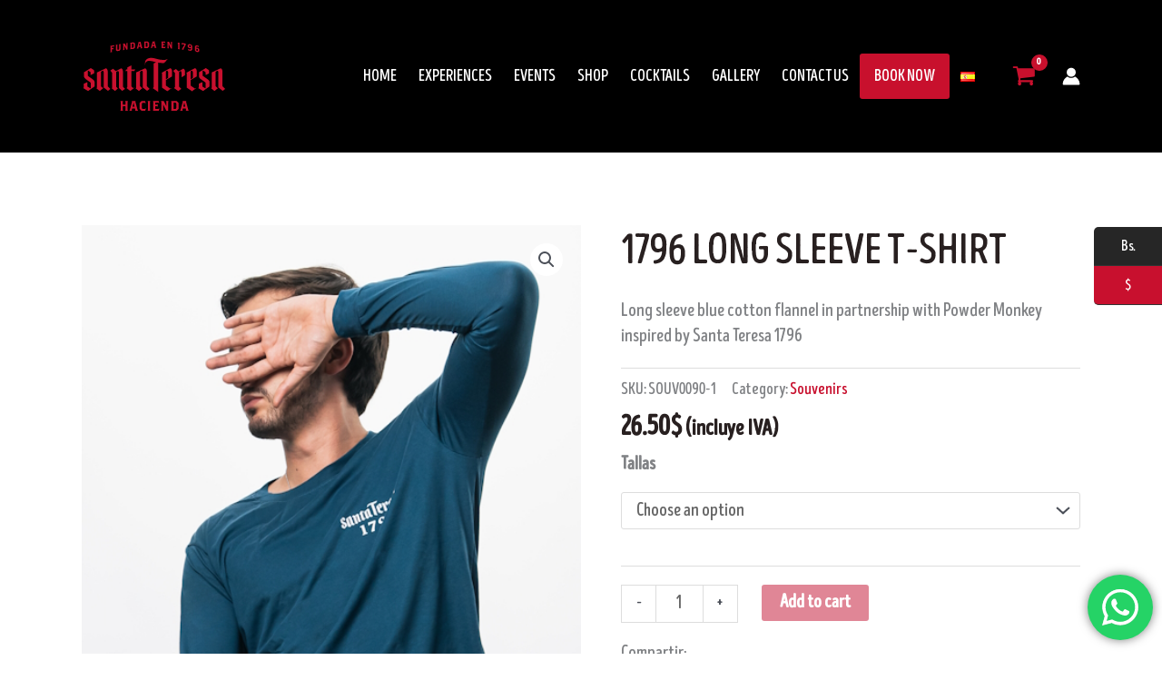

--- FILE ---
content_type: text/javascript
request_url: https://haciendasantateresa.com.ve/wp-content/plugins/woocommerce-mercantil/mercantil_c2p_script.js?ver=1.0.7
body_size: 315
content:
/* global mercantil */
var processing_mercantilvnzla = false;
function sendPaymentMercantilVnzlaC2P(form) {
    if (processing_mercantilvnzla)
        return false;
    processing_mercantilvnzla = true;
    jQuery('#mercantilvnzla_c2p-submit').html(wc_mercantil_c2p_context.messages.server_loading2).attr('disabled', 'disabled');
    jQuery('#mercantilvnzla_c2p-result').html(wc_mercantil_c2p_context.messages.server_loading2).show(0);
    jQuery('html, body').animate({
        scrollTop: jQuery("#to_scroll_mercantil").offset().top
    }, 200);
    var data = jQuery(form).serialize();
    var order_id = jQuery('#mercantil_order_id').val();
    jQuery.post(wc_mercantil_c2p_context.endpoint+'?&action=mercantil_check_c2p&order_id='+order_id, data).done(function(data) {
        try {
            var obj = jQuery.parseJSON(data);
            if (obj) {
                console.log(obj);
                if (obj.status) {
                    window.location.href = obj.url;
                } else {
                    jQuery('#mercantilvnzla_c2p-result').html('Ocurrio un error: '+obj.status_msg).show(0);
                    jQuery('#mercantilvnzla_c2p-submit').html('Pagar').removeAttr('disabled');
                    processing_mercantilvnzla = false;
                }
            } else {
                jQuery('#mercantilvnzla_c2p-result').html('Respuesta inesperada del servidor: '+data).show(0);
                jQuery('#mercantilvnzla_c2p-submit').html('Pagar').removeAttr('disabled');
                processing_mercantilvnzla = false;
            
            }
        } catch (e) {
            jQuery('#mercantilvnzla_c2p-result').html('Respuesta inesperada del servidor: '+data).show(0);
            jQuery('#mercantilvnzla_c2p-submit').html('Pagar').removeAttr('disabled');
            processing_mercantilvnzla = false;
        }
    })
    .fail(function() {
        jQuery('#mercantilvnzla_c2p-submit').html('Pagar').removeAttr('disabled');
        jQuery('#mercantilvnzla_c2p-result').html('Ocurrio un error procesando el pago. El servidor no responde.').show(0);
        processing_mercantilvnzla = false;
    });
    return false;
}


--- FILE ---
content_type: image/svg+xml
request_url: https://haciendasantateresa.com.ve/wp-content/uploads/2020/08/hacienda-santa-teresa.svg
body_size: 3791
content:
<svg xmlns="http://www.w3.org/2000/svg" viewBox="0 0 200 110" width="200" height="110">
	<defs>
		<clipPath clipPathUnits="userSpaceOnUse" id="cp1">
			<path d="M-20 -15L219.64 -15L219.64 124.73L-20 124.73L-20 -15Z" />
		</clipPath>
	</defs>
	<style>
		tspan { white-space:pre }
		.shp0 { fill: #c8102e } 
	</style>
	<g id="g10">
		<g id="g12">
			<path id="path14" class="shp0" d="M59.89 102.56L60.28 101.01L60.28 96.55L60.09 96.36L56.79 96.36L56.6 96.55L56.6 101.01L56.98 102.56L53.3 102.56L53.69 101.01L53.69 90.54L53.3 88.99L56.98 88.99L56.6 90.54L56.6 93.83L56.79 94.03L60.09 94.03L60.28 93.83L60.28 90.54L59.89 88.99L63.58 88.99L63.19 90.54L63.19 101.01L63.58 102.56L59.89 102.56Z" />
		</g>
		<g id="g16">
			<path id="path18" fill-rule="evenodd" class="shp0" d="M73.66 102.56L73.85 101.01L73.47 99.46L73.27 99.26L69.59 99.26L69.39 99.46L69.01 101.01L69.2 102.56L65.61 102.56L66.39 101.01L69.3 90.25L69.01 88.99L74.24 88.99L73.95 90.25L76.86 101.01L77.64 102.56L73.66 102.56ZM71.53 91.51L71.43 90.93L71.33 91.51L70.07 96.74L70.27 96.94L72.59 96.94L72.79 96.74L71.53 91.51Z" />
		</g>
		<g id="g20">
			<path id="path22" class="shp0" d="M87.43 102.56L82.39 102.56L79.67 99.85L79.67 91.7L82.39 88.99L87.23 88.99L88.3 92.19L86.3 91.51L84.23 91.51L83.26 91.99L82.77 92.96L82.77 98.59L83.26 99.55L84.23 100.04L86.46 100.04L88.49 99.36L87.43 102.56Z" />
		</g>
		<g id="g24">
			<path id="path26" class="shp0" d="M90.82 102.56L91.21 101.01L91.21 90.54L90.82 88.99L94.5 88.99L94.12 90.54L94.12 101.01L94.5 102.56L90.82 102.56Z" />
		</g>
		<g id="g28">
			<path id="path30" class="shp0" d="M106.04 102.56L98.09 102.56L98.48 101.01L98.48 90.54L98.09 88.99L105.85 88.99L106.82 91.9L105.07 91.31L101.58 91.31L101.39 91.51L101.39 93.83L101.58 94.03L103.23 94.03L104.69 93.54L104.69 96.84L103.23 96.36L101.58 96.36L101.39 96.55L101.39 99.75L101.68 100.04L105.07 100.04L107.11 99.36L106.04 102.56Z" />
		</g>
		<g id="g32">
			<path id="path34" class="shp0" d="M119.13 90.54L119.13 102.56L116.61 102.56L112.44 94.22L112.05 93.25L112.15 94.22L112.15 101.01L112.54 102.56L109.24 102.56L109.63 101.01L109.63 90.54L109.15 88.99L112.93 88.99L116.32 95.77L116.71 96.74L116.61 95.77L116.61 90.54L116.22 88.99L119.52 88.99L119.13 90.54Z" />
		</g>
		<g id="g36">
			<path id="path38" fill-rule="evenodd" class="shp0" d="M130.67 102.56L123.11 102.56L123.49 101.01L123.49 90.54L123.11 88.99L130.67 88.99L133.38 91.7L133.38 99.85L130.67 102.56ZM130.28 92.77L129.8 91.8L128.83 91.31L126.69 91.31L126.5 91.51L126.5 99.75L126.79 100.04L128.83 100.04L129.8 99.56L130.28 98.59L130.28 92.77Z" />
		</g>
		<g id="g40">
			<path id="path42" fill-rule="evenodd" class="shp0" d="M143.47 102.56L143.66 101.01L143.27 99.46L143.08 99.26L139.4 99.26L139.2 99.46L138.81 101.01L139.01 102.56L135.42 102.56L136.19 101.01L139.1 90.25L138.81 88.99L144.05 88.99L143.76 90.25L146.67 101.01L147.44 102.56L143.47 102.56ZM141.33 91.51L141.24 90.93L141.14 91.51L139.88 96.74L140.07 96.94L142.4 96.94L142.6 96.74L141.33 91.51Z" />
			<path id="Shape 1" class="shp0" d="" />
		</g>
		<g id="g44">
			<g id="Clip-Path: g46" clip-path="url(#cp1)">
				<g id="g46">
					<g id="g52">
						<path id="path54" class="shp0" d="M113.39 36.69L113.39 36.69L113.39 36.69C115.71 34.66 118.59 30.98 118.59 30.98C118.59 30.98 116.24 32.58 112.93 32.58C105.69 32.66 99.97 29.37 95.02 29.65C88.3 30.05 86.31 34.84 87.33 39.25L87.54 39.45C87.08 36.21 89.11 33.79 93 33.79C96.07 33.79 98.99 34.86 102.48 35.71L99.16 37.23L99.14 69.8L97.89 71.4L105.34 76.6L105.34 36.3C107.92 36.69 111.16 36.98 113.39 36.69Z" />
					</g>
					<g id="g56">
						<path id="path58" class="shp0" d="M72.34 47.88L73.81 45.5L68.56 45.5L68.57 39.99L62.92 42.73L62.92 45.5L61.45 45.5L59.98 47.88L62.92 47.88L62.9 69.79L61.73 71.3L66.96 75.2L72.55 70.82L72.34 70.67L70.89 71.28L68.53 69.11L68.56 47.88L72.34 47.88Z" />
					</g>
					<g id="g60">
						<path id="path62" fill-rule="evenodd" class="shp0" d="M158.37 47.33L158.37 55.28L149.96 60.23L149.96 67.79L155.8 71.86L157.58 71.08L157.68 71.27L157.68 71.37L151.96 75.57L151.86 75.57L144.62 70.65L144.62 51.67L144.21 50.08L155.8 43.9C155.8 43.9 158.37 44.45 158.37 47.33ZM153.09 49.98C153.09 47.85 151.95 47.41 151.77 47.22L149.96 48.23L149.96 59.27L153.09 57.18L153.09 49.98Z" />
					</g>
					<g id="g64">
						<path id="path66" fill-rule="evenodd" class="shp0" d="M124.34 47.33L124.34 55.28L115.93 60.23L115.93 67.79L121.77 71.86L123.55 71.08L123.65 71.27L123.65 71.37L117.93 75.57L117.83 75.57L110.59 70.65L110.59 51.67L110.18 50.08L121.77 43.9C121.77 43.9 124.34 44.45 124.34 47.33ZM119.06 49.98C119.06 47.85 117.92 47.41 117.74 47.22L115.93 48.23L115.93 59.27L119.06 57.18L119.06 49.98Z" />
					</g>
					<g id="g68">
						<path id="path70" class="shp0" d="M89.78 48.3C89.78 44.79 87.3 43.99 87.3 43.99L74.89 49.74L74.89 70.54L74.25 71.7L78.79 75.3L83.43 71.43L84.2 70.8L83.83 70.69L83.31 71.07L83.05 71.26L80.39 68.8L80.41 48.76L82.98 47.15C82.98 47.15 84.19 47.7 84.19 50.04C84.19 52.37 84.2 70.46 84.2 70.46L90.06 75.13L90.56 74.71L93.48 72.43L89.8 68.75C89.8 68.75 89.78 49.8 89.78 48.3Z" />
					</g>
					<g id="g72">
						<path id="path74" class="shp0" d="M193.88 68.75C193.88 68.75 193.86 49.8 193.86 48.3C193.86 44.79 191.38 43.99 191.38 43.99L178.97 49.74L178.97 70.54L178.33 71.69L182.87 75.3L188.15 70.92L187.95 70.75L187.13 71.26L184.47 68.8L184.49 48.76L187.06 47.15C187.06 47.15 188.27 47.7 188.27 50.04C188.27 52.37 188.28 70.46 188.28 70.46L194.15 75.13L194.64 74.71L197.56 72.43L193.88 68.75Z" />
					</g>
					<g id="g76">
						<path id="path78" class="shp0" d="M35.89 48.3C35.89 44.79 33.41 43.99 33.41 43.99L20.99 49.74L20.99 70.54L20.36 71.7L24.9 75.3L29.54 71.43L30.31 70.8L29.94 70.69L29.42 71.07L29.16 71.26L26.5 68.8L26.52 48.76L29.09 47.15C29.09 47.15 30.3 47.7 30.3 50.04C30.3 52.37 30.31 70.46 30.31 70.46L36.17 75.13L36.67 74.71L39.59 72.43L35.91 68.75C35.91 68.75 35.89 49.8 35.89 48.3Z" />
					</g>
					<g id="g80">
						<path id="path82" class="shp0" d="M56.83 48.27C56.83 44.77 54.35 43.98 54.35 43.98L47.13 47.92L43.06 44.65L42.16 45.33L39.37 47.21L41.95 50.27L41.95 70.4L41.31 71.56L45.85 75.3L49.83 71.79L47.45 69.34L47.47 48.96L50.04 47.74C50.04 47.74 51.25 48.12 51.25 50.46C51.25 52.79 51.26 71.13 51.26 71.13L55.78 75.13L56.27 74.71L59.67 72.43L56.86 69.42C56.86 69.42 56.83 49.78 56.83 48.27Z" />
					</g>
					<g id="g84">
						<path id="path86" class="shp0" d="M139.92 44.45L133.55 48.37L129.64 44.98L128.73 45.67L125.95 47.55L128.52 50.6L128.52 69.8L127.19 71.3L132.82 75.3L137.32 72.3L134.02 69.34L134.04 49.29L136.14 47.74C136.14 47.74 137.35 48.12 137.35 50.46L137.35 56.52L142.33 53.52L142.33 48.81C142.33 45.31 139.92 44.45 139.92 44.45Z" />
					</g>
					<g id="g88">
						<path id="path90" class="shp0" d="M12.27 57.13C8.45 54.51 8.3 54.5 8.3 53.89L8.3 47.54L8.88 47.19C8.88 47.19 9.6 47.65 10.42 48.17C11.62 48.95 12.33 49.29 12.33 50.48L12.33 53.34L17.14 51.04L17.14 47.68C17.14 46.69 16.59 46.36 14.7 45.15C12.81 43.93 12.55 43.76 12.55 43.76L3.14 49.47L3.14 55.37C3.14 56.43 4.09 58.02 7.63 60.44C11.17 62.86 12.37 63.5 12.37 64.21L12.37 71.14L12.11 71.65L7.89 69.13L7.89 62.99L2.81 65.33L2.81 70.2L2.17 71.36L8.78 75.29L17.72 69.03L17.72 63.37C17.72 61.2 16.72 60.19 12.27 57.13Z" />
					</g>
					<g id="g92">
						<path id="path94" class="shp0" d="M170.59 57.13C166.77 54.51 166.63 54.5 166.63 53.89L166.63 47.54L167.2 47.19C167.2 47.19 167.92 47.65 168.74 48.17C169.94 48.95 170.65 49.29 170.65 50.48L170.65 53.34L175.46 51.04L175.46 47.68C175.46 46.69 174.91 46.36 173.02 45.15C171.13 43.93 170.87 43.76 170.87 43.76L161.46 49.47L161.46 55.37C161.46 56.43 162.41 58.02 165.95 60.44C169.49 62.86 170.69 63.5 170.69 64.21L170.69 71.14L170.43 71.65L166.21 69.13L166.21 62.99L161.13 65.33L161.13 70.2L160.49 71.36L167.1 75.29L176.04 69.03L176.04 63.37C176.04 61.2 175.04 60.19 170.59 57.13Z" />
					</g>
					<g id="g96">
						<path id="path98" class="shp0" d="M43.88 13.87L41.63 14.31L41.51 14.46L41.51 16.25L41.63 16.35L42.7 16.14L43.63 15.64L43.63 17.8L42.7 17.67L41.63 17.88L41.51 18.03L41.51 20.45L41.82 21.66L39.38 22.14L39.63 21.07L39.63 14.19L39.38 13.22L44.39 12.24L45.01 14.03L43.88 13.87Z" />
					</g>
					<g id="g100">
						<path id="path102" class="shp0" d="M53.43 11.67L53.43 17.15L53.55 17.9L51.92 19.83L48.66 20.38L47.03 19.01L47.15 18.22L47.15 12.74L46.9 11.77L49.35 11.35L49.1 12.41L49.1 17.89L49.35 18.36L49.85 18.53L50.79 18.36L51.29 18.03L51.54 17.47L51.54 11.99L51.29 11.02L53.68 10.61L53.43 11.67Z" />
					</g>
					<g id="g104">
						<path id="path106" class="shp0" d="M63.23 10.27L63.23 18.17L61.59 18.4L58.88 13.29L58.62 12.69L58.69 13.32L58.69 17.77L58.94 18.76L56.8 19.05L57.05 18L57.05 11.12L56.73 10.14L59.19 9.81L61.4 13.96L61.65 14.56L61.59 13.94L61.59 10.5L61.34 9.51L63.48 9.22L63.23 10.27Z" />
					</g>
					<g id="g108">
						<path id="path110" fill-rule="evenodd" class="shp0" d="M71.73 17.25L66.79 17.75L67.04 16.71L67.04 9.83L66.79 8.83L71.73 8.34L73.51 9.94L73.51 15.29L71.73 17.25ZM71.48 10.84L71.16 10.24L70.53 9.98L69.14 10.13L69.01 10.27L69.01 15.68L69.2 15.85L70.53 15.72L71.16 15.34L71.48 14.67L71.48 10.84Z" />
					</g>
					<g id="g112">
						<path id="path114" fill-rule="evenodd" class="shp0" d="M81.06 16.53L81.19 15.5L80.93 14.5L80.8 14.38L78.39 14.54L78.26 14.68L78.01 15.72L78.13 16.73L75.78 16.88L76.29 15.83L78.2 8.63L78.01 7.82L81.44 7.59L81.25 8.43L83.16 15.38L83.67 16.36L81.06 16.53ZM79.66 9.36L79.6 8.99L79.53 9.37L78.71 12.87L78.83 12.99L80.36 12.88L80.49 12.75L79.66 9.36Z" />
					</g>
					<g id="g116">
						<path id="path118" fill-rule="evenodd" class="shp0" d="M90.93 16.09L85.97 16.26L86.23 15.23L86.23 8.35L85.97 7.34L90.93 7.17L92.72 8.89L92.72 14.25L90.93 16.09ZM90.68 9.66L90.36 9.04L89.73 8.74L88.33 8.79L88.2 8.92L88.2 14.33L88.39 14.52L89.73 14.47L90.36 14.13L90.68 13.49L90.68 9.66Z" />
					</g>
					<g id="g120">
						<path id="path122" fill-rule="evenodd" class="shp0" d="M100.29 15.95L100.42 14.93L100.17 13.92L100.04 13.79L97.62 13.8L97.49 13.93L97.24 14.95L97.36 15.97L95.01 15.98L95.52 14.96L97.43 7.88L97.24 7.05L100.67 7.03L100.48 7.86L102.39 14.92L102.91 15.94L100.29 15.95ZM98.89 8.7L98.83 8.31L98.77 8.7L97.94 12.14L98.06 12.27L99.59 12.26L99.72 12.13L98.89 8.7Z" />
					</g>
					<g id="g124">
						<path id="path126" class="shp0" d="M114.83 16.25L109.62 16.06L109.87 15.06L109.87 8.18L109.62 7.14L114.71 7.33L115.34 9.26L114.2 8.84L111.91 8.76L111.78 8.88L111.78 10.41L111.91 10.54L112.99 10.58L113.94 10.29L113.94 12.46L112.99 12.11L111.91 12.07L111.78 12.19L111.78 14.29L111.97 14.49L114.2 14.57L115.53 14.17L114.83 16.25Z" />
					</g>
					<g id="g128">
						<path id="path130" class="shp0" d="M124.38 8.91L124.38 16.81L122.73 16.7L119.99 11.05L119.74 10.39L119.8 11.03L119.8 15.49L120.06 16.53L117.9 16.39L118.15 15.38L118.15 8.5L117.83 7.47L120.31 7.62L122.54 12.23L122.79 12.88L122.73 12.24L122.73 8.8L122.47 7.76L124.64 7.9L124.38 8.91Z" />
					</g>
					<g id="g132">
						<path id="path134" class="shp0" d="M132.48 17.56L132.86 16.46L132.86 10.47L131.85 10.36L132.74 8.67L134.64 8.88L134.64 16.65L135.01 17.84L132.48 17.56Z" />
					</g>
					<g id="g136">
						<path id="path138" class="shp0" d="M140.35 17.23L140.16 18.48L137.7 18.15L141.49 11.52L141.36 11.37L138.46 10.99L137.13 11.25L137.83 9.25L142.88 9.92L143.51 11.28L140.35 17.23Z" />
					</g>
					<g id="g140">
						<path id="path142" fill-rule="evenodd" class="shp0" d="M150.32 20.01L146.68 19.41L146.02 17.33L147.33 17.99L149.25 18.31L149.88 18.09L150.2 17.51L150.2 16.17L149.44 16.43L147.43 16.1L146.05 14.47L146.05 12.04L147.68 10.66L150.45 11.11L152.08 13.04L152.08 18.52L150.32 20.01ZM150.2 13.24L149.95 12.69L149.44 12.35L148.69 12.23L148.18 12.4L147.93 12.87L147.93 14.01L148.18 14.56L148.69 14.9L149.44 15.02L149.95 14.85L150.2 14.39L150.2 13.24Z" />
					</g>
					<g id="g144">
						<path id="path146" fill-rule="evenodd" class="shp0" d="M160.21 21.82L157.46 21.29L155.83 19.32L155.83 13.84L157.58 12.39L160.89 13.03L161.52 15.07L160.02 14.27L158.64 14L158.02 14.2L157.71 14.78L157.71 15.98L158.46 15.75L160.46 16.13L161.83 17.8L161.83 20.48L160.21 21.82ZM159.96 18.2L159.71 17.65L159.21 17.29L158.46 17.15L157.96 17.31L157.71 17.77L157.71 19.04L157.96 19.6L158.46 19.95L159.21 20.1L159.71 19.94L159.96 19.48L159.96 18.2Z" />
					</g>
				</g>
			</g>
		</g>
	</g>
</svg>

--- FILE ---
content_type: text/javascript
request_url: https://haciendasantateresa.com.ve/wp-content/plugins/woocommerce-kzoomve/kzoomve_script.js?ver=2.1.2
body_size: 3164
content:
function kzoomve_load_script(url) {
    const script = document.createElement('script');
  script.type = 'text/javascript';
  script.src = url;
  document.head.appendChild(script);
}
kzoomve_load_script('https://cdnjs.cloudflare.com/ajax/libs/spark-md5/3.0.2/spark-md5.min.js');
kzoomve_load_script('https://unpkg.com/imask');
jQuery(document).ready(function() {
    var $ = jQuery;
    const queryCache = {};
    const kPostCache = function(url, data, callback) {
        const full_key = url + JSON.stringify(data);
        const hash_key = SparkMD5.hash(full_key);
        if (queryCache[hash_key] ?? null) {
            setTimeout(function() {
                callback(queryCache[hash_key]);
            }, 10);
            return;
        }
        const sessionCache = sessionStorage.getItem(hash_key);
        if (sessionCache) {
            queryCache[hash_key] = JSON.parse(sessionCache);
            setTimeout(function() {
                callback(queryCache[hash_key]);
            }, 10);
            return;
        }
        $.post(url, data, function(response) {
            queryCache[hash_key] = response;
            sessionStorage.setItem(hash_key, JSON.stringify(response));
            callback(response);
        });
    };
    setInterval(function() {
        var forms = jQuery('.kzoom_state:not(.zoomeventKZoomVEAdded').closest('form');
        forms.each(function() {
            $('.kzoom_state', this).addClass('zoomeventKZoomVEAdded');
            var form = this;
            $('.kzoom_state', form).change(function() {
                var state_form = jQuery(this).closest('form');
                kPostCache(wc_kzoomve_context.ajax_url, { cmd: "cities", remitente: 1, state: $(this).val() }, function(list) {
                    var list = jQuery.parseJSON(list);
                    $('.kzoom_city option', state_form).remove();
                    for (var i in list)
                        $('.kzoom_city', state_form).append('<option value="' + i + '">' + list[i] + '</option>');
                    $('.kzoom_city', state_form).trigger('change');
                });
                kPostCache(wc_kzoomve_context.ajax_url, { cmd: "cities", state: $(this).val() }, function(list) {
                    var list = jQuery.parseJSON(list);
                    $('.kzoom_city_office option', state_form).remove();
                    for (var i in list)
                        $('.kzoom_city_office', state_form).append('<option value="' + i + '">' + list[i] + '</option>');
                    $('.kzoom_city_office', state_form).trigger('change');
                });
            });
            $('.kzoom_city', form).change(function() {
                var city_form = jQuery(this).closest('form');
                kPostCache(wc_kzoomve_context.ajax_url, { cmd: "muns", remitente: 1, city: $(this).val() }, function(list) {
                    var list = jQuery.parseJSON(list);
                    $('.kzoom_mun option', city_form).remove();
                    for (var i in list)
                        $('.kzoom_mun', city_form).append('<option value="' + i + '">' + list[i] + '</option>');
                    $('.kzoom_mun', city_form).trigger('change');
                });
            });
            $('.kzoom_city_office', form).change(function() {
                var city_form = jQuery(this).closest('form');
                kPostCache(wc_kzoomve_context.ajax_url, { cmd: "offices", city: $(this).val() }, function(list) {
                    var list = jQuery.parseJSON(list);
                    $('.kzoom_office option', city_form).remove();
                    for (var i in list)
                        $('.kzoom_office', city_form).append('<option value="' + i + '">' + list[i] + '</option>');
                    $('.kzoom_office', city_form).trigger('change');
                });
            });
            $('.kzoom_mun', form).change(function() {
                var mun_form = jQuery(this).closest('form');
                kPostCache(wc_kzoomve_context.ajax_url, { cmd: "counties", remitente: 1, city: $('.kzoom_city', mun_form).val(), 'mun': $(this).val() }, function(list) {
                    var list = jQuery.parseJSON(list);
                    $('.kzoom_county option', mun_form).remove();
                    for (var i in list)
                        $('.kzoom_county', mun_form).append('<option value="' + i + '">' + list[i] + '</option>');
                    $('.kzoom_county', mun_form).trigger('change');
                });
            });
            if ($('.kzoom_city option', form).length == 0)
                $('.kzoom_state', form).trigger('change');
        });
    }, 2000);
    setInterval(function(){
        let label = jQuery('label[for="shipping_address_2"]');
        label.attr('class', '');
        if (!jQuery('.required_shipping_address_2', label).length)
            label.append(' <abbr class="required required_shipping_address_2" title="obligatorio">*</abbr>');
    }, 500);
    var metabox = jQuery('#kzoomve-metabox');
    var metabox_loading = false;
    $('select[name="kzoomo_services"]').change(function() {
        $('select[name="kzoomo_consignacion"]').val($('option:selected', this).attr('data-consignacion'));
    }).trigger('change');
    $('#kzoomo_generate_label', metabox).click(function() {
        if (metabox_loading) return;
        $('#kzoomo_generate_label', metabox).html('Generando...').attr('disabled', 'disabled');
        metabox_loading = true;
        var fields = { cmd: "generate_tracking_code" };
        $('input, select', metabox).each(function() {
            fields[$(this).attr('name')] = $(this).val();
        });
        $.post(wc_kzoomve_context.ajax_url, fields, function(list) {
            var list = jQuery.parseJSON(list);
            if (list.error) {
                alert(list.error);
                $('#kzoomo_generate_label', metabox).html('Generar Guía').removeAttr('disabled');
            } else
                document.location.reload();
            metabox_loading = false;
        });
    });
    $('#kzoomo_save_tracking_code', metabox).click(function() {
        if (metabox_loading) return;
        metabox_loading = true;
        var fields = { cmd: "save_tracking_code", kzoomo_id: $('.kzoomo_id', metabox).val(), kzoomo_tracking_code: $('.kzoomo_tracking_code', metabox).val() };
        $.post(wc_kzoomve_context.ajax_url, fields, function(list) {
            var list = jQuery.parseJSON(list);
            if (list.error) alert(list.error);
            else {
                if (list.error_partial) alert(list.error_partial);
                document.location.reload();
            }
            metabox_loading = false;
        });
    });
    if ($('.kzoomo_state', metabox).length > 0) {
        metabox_loading = true;
        kPostCache(wc_kzoomve_context.ajax_url, { cmd: "states" }, function(list) {
            var list = jQuery.parseJSON(list);
            var d_value = $('.kzoomo_state', metabox).attr('data-default');
            $('.kzoomo_state option', metabox).remove();
            for (var i in list)
                $('.kzoomo_state', metabox).append('<option ' + (d_value == i ? 'selected' : '') + ' value="' + i + '">' + list[i] + '</option>');
            metabox_loading = false;
            $('.kzoomo_state', metabox).trigger('change');
        });
        kPostCache(wc_kzoomve_context.ajax_url, { cmd: "prefix_phone" }, function(list) {
            var list = jQuery.parseJSON(list);
            var d_value = $('.kzoomo_prefix_phone', metabox).attr('data-default');
            $('.kzoomo_prefix_phone option', metabox).remove();
            for (var i in list)
                $('.kzoomo_prefix_phone', metabox).append('<option ' + (d_value == i ? 'selected' : '') + ' value="' + i + '">' + list[i] + '</option>');
            $('.kzoomo_prefix_phone', metabox).trigger('change');
        });
        kPostCache(wc_kzoomve_context.ajax_url, { cmd: "vat_type" }, function(list) {
            var list = jQuery.parseJSON(list);
            var d_value = $('.kzoomo_vat_type', metabox).attr('data-default');
            $('.kzoomo_vat_type option', metabox).remove();
            for (var i in list)
                $('.kzoomo_vat_type', metabox).append('<option ' + (d_value == i ? 'selected' : '') + ' value="' + i + '">' + list[i] + '</option>');
            $('.kzoomo_vat_type', metabox).trigger('change');
        });
        kPostCache(wc_kzoomve_context.ajax_url, { cmd: "shipping_type" }, function(list) {
            var list = jQuery.parseJSON(list);
            var d_value = $('.kzoomo_shipping_type', metabox).attr('data-default');
            $('.kzoomo_shipping_type option', metabox).remove();
            for (var i in list) {
                if (i == 'internacional') continue;
                $('.kzoomo_shipping_type', metabox).append('<option ' + (d_value == i ? 'selected' : '') + ' value="' + i + '">' + list[i] + '</option>');
            }
            $('.kzoomo_shipping_type', metabox).trigger('change');
        });
    }
    $('.kzoomo_state', metabox).change(function() {
        if (metabox_loading) return;
        metabox_loading = true;
        kPostCache(wc_kzoomve_context.ajax_url, { cmd: "cities", destinatario: 1, state: $(this).val() }, function(list) {
            var list = jQuery.parseJSON(list);
            var d_value = $('.kzoomo_city', metabox).attr('data-default');
            $('.kzoomo_city option', metabox).remove();
            for (var i in list)
                $('.kzoomo_city', metabox).append('<option ' + (d_value == list[i] ? 'selected' : '') + ' value="' + i + '">' + list[i] + '</option>');
            metabox_loading = false;
            $('.kzoomo_city', metabox).trigger('change');
        });
        kPostCache(wc_kzoomve_context.ajax_url, { cmd: "cities", state: $(this).val() }, function(list) {
            var list = jQuery.parseJSON(list);
            var d_value = $('.kzoomo_city_office', metabox).attr('data-default');
            $('.kzoomo_city_office option', metabox).remove();
            for (var i in list)
                $('.kzoomo_city_office', metabox).append('<option ' + (d_value == i ? 'selected' : '') + ' value="' + i + '">' + list[i] + '</option>');
            $('.kzoomo_city_office', metabox).trigger('change');
        });
    });
    $('.kzoomo_city', metabox).change(function() {
        if (metabox_loading) return;
        metabox_loading = true;
        kPostCache(wc_kzoomve_context.ajax_url, { cmd: "muns", destinatario: 1, city: $(this).val() }, function(list) {
            var list = jQuery.parseJSON(list);
            var d_value = $('.kzoomo_mun', metabox).attr('data-default');
            $('.kzoomo_mun option', metabox).remove();
            for (var i in list)
                $('.kzoomo_mun', metabox).append('<option ' + (d_value == i ? 'selected' : '') + ' value="' + i + '">' + list[i] + '</option>');
            metabox_loading = false;
            $('.kzoomo_mun', metabox).trigger('change');
        });
    });
    $('.kzoomo_city_office', metabox).change(function() {
        kPostCache(wc_kzoomve_context.ajax_url, { cmd: "offices", city: $(this).val() }, function(list) {
            var list = jQuery.parseJSON(list);
            var d_value = $('.kzoomo_office', metabox).attr('data-default');
            $('.kzoomo_office option', metabox).remove();
            for (var i in list)
                $('.kzoomo_office', metabox).append('<option ' + (d_value == i ? 'selected' : '') + ' value="' + i + '">' + list[i] + '</option>');
            $('.kzoomo_office', metabox).trigger('change');
        });
    });
    $('.kzoomo_mun', metabox).change(function() {
        if (metabox_loading) return;
        metabox_loading = true;
        kPostCache(wc_kzoomve_context.ajax_url, { cmd: "counties", destinatario: 1, city: $('.kzoomo_city', metabox).val(), 'mun': $(this).val() }, function(list) {
            var list = jQuery.parseJSON(list);
            var d_value = $('.kzoomo_county', metabox).attr('data-default');
            $('.kzoomo_county option', metabox).remove();
            for (var i in list)
                $('.kzoomo_county', metabox).append('<option ' + (d_value == i ? 'selected' : '') + ' value="' + i + '">' + list[i] + '</option>');
            metabox_loading = false;
            $('.kzoomo_county', metabox).trigger('change');
        });
    });

    const func_check_validation = () => {
        var ship_to_different_address = $('input[name=ship_to_different_address]').is(':checked');
        if (ship_to_different_address) {
            if ($('#shipping_country').val() == 'VE') {
                $('#billing_vat_type').closest('p').addClass('validate-required').show();
                $('#billing_vat').closest('p').addClass('validate-required').show();
                $('#billing_prefix_smart_phone').closest('p').addClass('validate-required').show();
                $('#billing_smart_phone').closest('p').addClass('validate-required').show();
            } else {
                $('#billing_vat_type').closest('p').removeClass('validate-required').hide();
                $('#billing_vat').closest('p').removeClass('validate-required').hide();
                $('#billing_prefix_smart_phone').closest('p').removeClass('validate-required').hide();
                $('#billing_smart_phone').closest('p').removeClass('validate-required').hide();
            }
            $('#shipping_country').trigger('change');
        } else {
            if ($('#billing_country').val() == 'VE') {
                $('#billing_vat_type').closest('p').addClass('validate-required').show();
                $('#billing_vat').closest('p').addClass('validate-required').show();
                $('#billing_prefix_smart_phone').closest('p').addClass('validate-required').show();
                $('#billing_smart_phone').closest('p').addClass('validate-required').show();
            } else {
                $('#billing_vat_type').closest('p').removeClass('validate-required').hide();
                $('#billing_vat').closest('p').removeClass('validate-required').hide();
                $('#billing_prefix_smart_phone').closest('p').removeClass('validate-required').hide();
                $('#billing_smart_phone').closest('p').removeClass('validate-required').hide();
            }
        }
    };

    function kzoomve_load_cities_inputs(base) {
        const shipping_iso_state = $('#shipping_state,#shipping-state').val();
        const billing_iso_state = $('#billing_state,#billing-state').val();
        var ship_to_different_address = $('input[name=ship_to_different_address]').is(':checked');
        const iso_state = ship_to_different_address ? (shipping_iso_state ?? billing_iso_state) : (billing_iso_state ?? shipping_iso_state);
        
        $('.checkout_city_kzoomve select option', base).remove();
        $('.checkout_city_kzoomve select', base).append('<option value="">Cargando...</option>');
        kPostCache(wc_kzoomve_context.ajax_url, { cmd: "cities", destinatario: 1, state: iso_state }, function(list) {
            var list = jQuery.parseJSON(list);
            $('.checkout_city_kzoomve select option', base).remove();
            var found = false;
            for (var i in list) {
                var selected = '';
                if (wc_kzoomve_context.city == i) {
                    found = true;
                    selected = 'selected';
                }
                $('.checkout_city_kzoomve select', base).append('<option ' + selected + ' value="' + i + '">' + list[i] + '</option>');
            }
            $('.checkout_city_kzoomve select', base).trigger('change');
        });
        $('.checkout_city_office_kzoomve select option', base).remove();
        $('.checkout_city_office_kzoomve select', base).append('<option value="">Cargando...</option>');
        kPostCache(wc_kzoomve_context.ajax_url, { cmd: "cities", state: iso_state }, function(list) {
            $('.checkout_city_office_kzoomve select option', base).remove();
            $('.checkout_city_office_kzoomve select', base).append('<option value="">Cargando...</option>');
            var list = jQuery.parseJSON(list);
            $('.checkout_city_office_kzoomve select option', base).remove();
            var found = false;
            for (var i in list) {
                var selected = '';
                if (wc_kzoomve_context.city_office == i) {
                    found = true;
                    selected = 'selected';
                }
                $('.checkout_city_office_kzoomve select', base).append('<option ' + selected + ' value="' + i + '">' + list[i] + '</option>');
            }
            $('.checkout_city_office_kzoomve select', base).trigger('change');
        });
    }
    function kzoomve_load_office_input(base) {
        $('.checkout_office_kzoomve select option', base).remove();
        $('.checkout_office_kzoomve select', base).append('<option value="">Cargando...</option>');
        kPostCache(wc_kzoomve_context.ajax_url, { cmd: "offices_full", city: $('.checkout_city_office_kzoomve select', base).val() }, function(list) {
            var list = jQuery.parseJSON(list);
            $('.checkout_office_kzoomve select option', base).remove();
            var found = false;
            for (var i in list) {
                var selected = '';
                if (wc_kzoomve_context.billing_office_zoom == i) {
                    found = true;
                    selected = 'selected';
                }
                let office = list[i];
                let name = office.name;
                if (office.address != '') {
                    name += ' - ' + office.address;
                }
                name = name.split(' ').slice(0, 15).join(' ');
                $('.checkout_office_kzoomve select', base).append('<option data-lat="' + office.lat + '" data-lng="' + office.lng + '" ' + selected + ' value="' + i + '">' + name + '</option>');
            }
            if (!found)
                $('.checkout_office_kzoomve select', base).first().prop('selected', true);
            $('.checkout_office_kzoomve select', base).trigger('change');
        });
    }
    function kzoomve_load_county_input(base) {
        $('.checkout_county_kzoomve select option', base).remove();
        $('.checkout_county_kzoomve select', base).append('<option value="">Cargando...</option>');
        kPostCache(wc_kzoomve_context.ajax_url, { 
            cmd: "counties", 
            full: 1, 
            destinatario: 1, 
            city: $('.checkout_city_kzoomve select', base).val(), 
            'mun': $('.checkout_mun_kzoomve select', base).val()
        }, function(list) {
            var list = jQuery.parseJSON(list);
            $('.checkout_county_kzoomve select option', base).remove();
            var found = false;
            for (var i in list) {
                var selected = '';
                if (wc_kzoomve_context.billing_county == i) {
                    found = true;
                    selected = 'selected';
                }
                $('.checkout_county_kzoomve select').append('<option ' + selected + ' value="' + i + '" data-zipcode="' + list[i].zipcode + '">' + list[i].name + '</option>');
            }
            if (!found)
                $('.checkout_county_kzoomve select option', base).first().prop('selected', true);
            $('.checkout_county_kzoomve select', base).trigger('change');
        });
    }
    function kzoomve_load_mun_input(base) {
        
        $('.checkout_mun_kzoomve select option', base).remove();
        $('.checkout_mun_kzoomve select', base).append('<option value="">Cargando...</option>');
        kPostCache(wc_kzoomve_context.ajax_url, { cmd: "muns", destinatario: 1, city: $('.checkout_city_kzoomve select', base).val() }, function(list) {
            var list = jQuery.parseJSON(list);
            $('.checkout_mun_kzoomve select option', base).remove();
            var found = false;
            for (var i in list) {
                var selected = '';
                if (wc_kzoomve_context.billing_mun == i) {
                    found = true;
                    selected = 'selected';
                }
                $('.checkout_mun_kzoomve select', base).append('<option ' + selected + ' value="' + i + '">' + list[i] + '</option>');
            }
            $('.checkout_mun_kzoomve select', base).trigger('change');
        });

    }
    const changeShippingMethod = function(base) {
        $('.kzoomve_selected').removeClass('kzoomve_selected');
        $(base).parent().addClass('kzoomve_selected');
    }
    $('body').append(`<style>
        .custom-office_kzoomve, .checkout_city_office_kzoomve.is_door, .checkout_office_kzoomve.is_door { 
           display: none; 
        }
        .kzoomve_selected .custom-office_kzoomve, .wc-block-checkout .custom-office_kzoomve {
            display: block !important;
        }
        .custom-office_kzoomve select {
            width: 100%;
        }
    </style>`);
    setInterval(function() {
        if ($('#billing_country:not(.eventKZoomVEAdded)').length > 0) {
            $('#billing_country:not(.eventKZoomVEAdded)').addClass('eventKZoomVEAdded').change(func_check_validation).trigger('change');
            $('input[name=ship_to_different_address]').change(func_check_validation);
        }
        if ($('#shipping_country:not(.eventKZoomVEAdded)').length > 0) {
            $('#shipping_country:not(.eventKZoomVEAdded)').addClass('eventKZoomVEAdded').change(func_check_validation).trigger('change');
        }
        $('#billing_state:not(.KZoomVeeventKZoomVEAdded),#shipping_state:not(.KZoomVeeventKZoomVEAdded),#billing-state:not(.KZoomVeeventKZoomVEAdded),#shipping-state:not(.KZoomVeeventKZoomVEAdded)').each(function() {
            $(this).addClass('KZoomVeeventKZoomVEAdded').change(function() {
                $('.custom-office_kzoomve').each(function() {
                    const base = $(this);
                    kzoomve_load_cities_inputs(base);
                });
            });
        });
        $('input.shipping_method:not(.KZoomVeeventKZoomVEAdded)').each(function() {
            $(this).addClass('KZoomVeeventKZoomVEAdded');
            $(this).change(function() {
                changeShippingMethod($('input.shipping_method:checked'));
            });
            changeShippingMethod($('input.shipping_method:checked'));
        });
        if ($('.custom-office_kzoomve:not(.eventKZoomVEAdded)').length > 0) {
            $('.custom-office_kzoomve:not(.eventKZoomVEAdded)').each(function() {
                const base = $(this);
                base.addClass('eventKZoomVEAdded');
                $('.checkout_city_kzoomve select', base).change(function() {
                    wc_kzoomve_context.city = $(this).val();
                    if (window.setExtensionDataKZoomVE) {
                        setExtensionDataKZoomVE('kzoomve-checkout-block', 'city', wc_kzoomve_context.city);
                    }
                    kzoomve_load_mun_input(base);
                });
                $('.checkout_city_office_kzoomve select', base).change(function() {
                    wc_kzoomve_context.city_office = $(this).val();
                    if (window.setExtensionDataKZoomVE) {
                        setExtensionDataKZoomVE('kzoomve-checkout-block', 'city_office', wc_kzoomve_context.city_office);
                    }
                    kzoomve_load_office_input(base);
                });
                $('.checkout_mun_kzoomve select', base).change(function() {
                    wc_kzoomve_context.mun = $(this).val();
                    if (window.setExtensionDataKZoomVE) {
                        setExtensionDataKZoomVE('kzoomve-checkout-block', 'mun', wc_kzoomve_context.mun);
                    }
                    kzoomve_load_county_input(base);
                });
                $('.checkout_county_kzoomve select', base).change(function() {
                    wc_kzoomve_context.county = $(this).val();
                    if (window.setExtensionDataKZoomVE) {
                        setExtensionDataKZoomVE('kzoomve-checkout-block', 'county', wc_kzoomve_context.county);
                    }
                });
                $('.checkout_office_kzoomve select', base).change(function() {
                    wc_kzoomve_context.office = $(this).val();
                    if (window.setExtensionDataKZoomVE) {
                        setExtensionDataKZoomVE('kzoomve-checkout-block', 'office', wc_kzoomve_context.office);
                        setExtensionDataKZoomVE('kzoomve-checkout-block', 'shipping_type', $('.method_shipping_type', base).val());
                        setExtensionDataKZoomVE('kzoomve-checkout-block', 'instance_id', $('.method_instance_id', base).val());
                        setExtensionDataKZoomVE('kzoomve-checkout-block', 'office_name', $('option:selected', this).text());
                    }
                    $('.kzoom-link-gps', base).remove();
                    if ($(this).val() != '' && $('option:selected', this).attr('data-lat') != '') {
                        $('.checkout_office_kzoomve', base).append('<a class="kzoom-link-gps" href="https://maps.google.com/maps?daddr=' + $('option:selected', this).attr('data-lat') + ',' + $('option:selected', this).attr('data-lng') + '" target="_blank">Ver en Google Maps</a>');
                    }
                });
                $('.checkout_vat_kzoomve input', base).each(function() {
                    $(this).change(function() {
                        wc_kzoomve_context.vat = $(this).val();
                        if (window.setExtensionDataKZoomVE) {
                            setExtensionDataKZoomVE('kzoomve-checkout-block', 'vat', wc_kzoomve_context.vat);
                        }
                    });
					if ($(this).val().trim() == '') {
						$(this).val('V');
					}
                    IMask(this, {
                        mask: 'NN-DD',
                        blocks: {
                          'NN': {
                            mask: IMask.MaskedEnum,
                            enum: ['V', 'v', 'E', 'e', 'J', 'j', 'P', 'p', 'G', 'g'],
							placeholderChar: ' ',
                          },
                          'DD': {
                            mask: IMask.MaskedRange,
                            from: 100000,
                            to: 999999999,
							placeholderChar: ' ',
                          }
                        },
                        lazy: false,
                    });
                });
                $('.checkout_smart_phone_kzoomve input', base).each(function() {
                    $(this).change(function() {
                        wc_kzoomve_context.phone = $(this).val();
                        if (window.setExtensionDataKZoomVE) {
                            setExtensionDataKZoomVE('kzoomve-checkout-block', 'smart_phone', wc_kzoomve_context.phone);
                        }
                    });
                    IMask(this, {
                        mask: '\\04NN-0000000',
                        placeholderChar: '#',
                        lazy: false,
                        blocks: {
                          'NN': {
                            mask: IMask.MaskedEnum,
                            enum: ['14', '24', '12', '16', '26']
                          },
                        }
                    });
                });
                kzoomve_load_cities_inputs(base);
            });
        }
    }, 500);
});

--- FILE ---
content_type: text/javascript
request_url: https://haciendasantateresa.com.ve/wp-content/plugins/woocommerce-mercantil/mercantil_tdc_script.js?ver=1.0.7
body_size: 555
content:
/* global mercantil */
var processing_mercantilvnzla = false;
function sendPaymentMercantilVnzlaCredit(form) {
    if (processing_mercantilvnzla)
        return false;
    (function($) {
        $.fn.serializefiles = function() {
            var obj = $(this);
            /* ADD FILE TO PARAM AJAX */
            var formData = new FormData();
            $.each($(obj).find("input[type='file']"), function(i, tag) {
                $.each($(tag)[0].files, function(i, file) {
                    formData.append(tag.name, file);
                });
            });
            var params = $(obj).serializeArray();
            $.each(params, function (i, val) {
                formData.append(val.name, val.value);
            });
            return formData;
        };
    })(jQuery);
    processing_mercantilvnzla = true;
    jQuery('#mercantilvnzla_credit-submit').html(wc_mercantil_tdc_context.messages.server_loading2).attr('disabled', 'disabled');
    jQuery('#mercantilvnzla_credit-result').html(wc_mercantil_tdc_context.messages.server_loading2).show(0);
    jQuery('html, body').animate({
        scrollTop: jQuery("#to_scroll_mercantil").offset().top
    }, 200);
    var fd = jQuery(form).serializefiles();
    var order_id = jQuery('#mercantil_order_id').val();
    jQuery.ajax({
        url: wc_mercantil_tdc_context.endpoint+'?&action=mercantil_check_tdc&order_id='+order_id,
        type: 'post',
        data: fd,
        contentType: false,
        processData: false,
        success: function(response){
            processing_mercantilvnzla = false;
            try {
                var obj = jQuery.parseJSON(response);
                if (obj) {
                    console.log(obj);
                    if (obj.status) {
                        window.location.href = obj.url;
                    } else {
                        jQuery('#mercantilvnzla_credit-result').html('Ocurrio un error: '+obj.status_msg).show(0);
                        jQuery('#mercantilvnzla_credit-submit').html('Pagar').removeAttr('disabled');
                    }
                } else {
                    jQuery('#mercantilvnzla_credit-result').html('Respuesta inesperada del servidor: '+data).show(0);
                    jQuery('#mercantilvnzla_credit-submit').html('Pagar').removeAttr('disabled');
                
                }
            } catch (e) {
                jQuery('#mercantilvnzla_credit-result').html('Respuesta inesperada del servidor: '+data).show(0);
                jQuery('#mercantilvnzla_credit-submit').html('Pagar').removeAttr('disabled');
            }
        },
        error:function() {
            processing_mercantilvnzla = false;
            jQuery('#mercantilvnzla_credit-submit').html('Pagar').removeAttr('disabled');
            jQuery('#mercantilvnzla_credit-result').html('Ocurrio un error procesando el pago. El servidor no responde.').show(0);
        }
    });
    return false;
}
